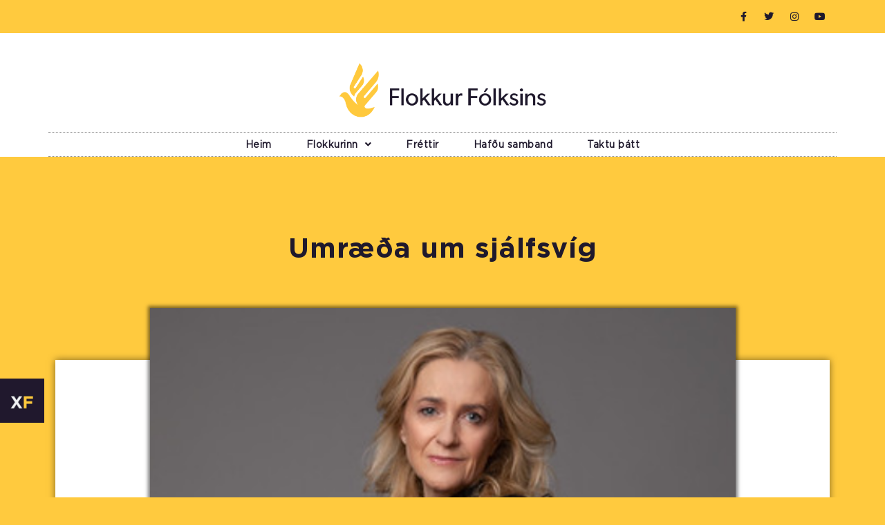

--- FILE ---
content_type: text/html; charset=UTF-8
request_url: https://flokkurfolksins.is/umraeda-um-sjalfsvig/
body_size: 13194
content:
<!DOCTYPE html><html class="html" lang="en-US"><head><meta charset="UTF-8"><link rel="profile" href="https://gmpg.org/xfn/11"><meta name='robots' content='index, follow, max-image-preview:large, max-snippet:-1, max-video-preview:-1' /> <script id="cookieyes" type="text/javascript" src="https://cdn-cookieyes.com/client_data/387361b00728390d56db240c/script.js"></script><link rel="pingback" href="https://flokkurfolksins.is/xmlrpc.php"><meta name="viewport" content="width=device-width, initial-scale=1"><link media="all" href="https://flokkurfolksins.is/wp-content/cache/autoptimize/css/autoptimize_8a37b790c79a350fa1615ce11ef7842e.css" rel="stylesheet"><title>Umræða um sjálfsvíg -</title><link rel="canonical" href="https://flokkurfolksins.is/umraeda-um-sjalfsvig/" /><meta property="og:locale" content="en_US" /><meta property="og:type" content="article" /><meta property="og:title" content="Umræða um sjálfsvíg -" /><meta property="og:description" content="Sjálfsvíg er ósegjanlegur harmleikur sem hefur langtímaáhrif á fjölskyldu og ástvini þess sem sviptir sig lífi. Eftir sitja aðstandendur harmi slegnir með brennandi spurningar sem oftast fást engin svör við. Lífið hefur umturnast og langur tími líður þar til fótfestu er náð, sem ekki er sjálfgefið að öllum takist. Sjálfsvíg er meðal algengustu dánarorsaka í [&hellip;]" /><meta property="og:url" content="https://flokkurfolksins.is/umraeda-um-sjalfsvig/" /><meta property="article:publisher" content="http://www.facebook.com/flokkurfolksinsxf" /><meta property="article:published_time" content="2020-10-07T14:51:19+00:00" /><meta property="article:modified_time" content="2020-10-07T14:51:22+00:00" /><meta property="og:image" content="https://flokkurfolksins.is/wp-content/uploads/2020/10/Kolla-mynd-fra-Unni.png" /><meta property="og:image:width" content="555" /><meta property="og:image:height" content="413" /><meta property="og:image:type" content="image/png" /><meta name="author" content="Baldvin" /><meta name="twitter:card" content="summary_large_image" /><meta name="twitter:creator" content="@flokkfolksins" /><meta name="twitter:site" content="@flokkfolksins" /><meta name="twitter:label1" content="Written by" /><meta name="twitter:data1" content="Baldvin" /><meta name="twitter:label2" content="Est. reading time" /><meta name="twitter:data2" content="5 minutes" /> <script type="application/ld+json" class="yoast-schema-graph">{"@context":"https://schema.org","@graph":[{"@type":"Article","@id":"https://flokkurfolksins.is/umraeda-um-sjalfsvig/#article","isPartOf":{"@id":"https://flokkurfolksins.is/umraeda-um-sjalfsvig/"},"author":{"name":"Baldvin","@id":"https://flokkurfolksins.is/#/schema/person/b113ebfbfbc47e33cd1dfd78bf7d6bc6"},"headline":"Umræða um sjálfsvíg","datePublished":"2020-10-07T14:51:19+00:00","dateModified":"2020-10-07T14:51:22+00:00","mainEntityOfPage":{"@id":"https://flokkurfolksins.is/umraeda-um-sjalfsvig/"},"wordCount":1032,"commentCount":0,"publisher":{"@id":"https://flokkurfolksins.is/#organization"},"image":{"@id":"https://flokkurfolksins.is/umraeda-um-sjalfsvig/#primaryimage"},"thumbnailUrl":"https://flokkurfolksins.is/wp-content/uploads/2020/10/Kolla-mynd-fra-Unni.png","articleSection":["Fréttir"],"inLanguage":"en-US","potentialAction":[{"@type":"CommentAction","name":"Comment","target":["https://flokkurfolksins.is/umraeda-um-sjalfsvig/#respond"]}]},{"@type":"WebPage","@id":"https://flokkurfolksins.is/umraeda-um-sjalfsvig/","url":"https://flokkurfolksins.is/umraeda-um-sjalfsvig/","name":"Umræða um sjálfsvíg -","isPartOf":{"@id":"https://flokkurfolksins.is/#website"},"primaryImageOfPage":{"@id":"https://flokkurfolksins.is/umraeda-um-sjalfsvig/#primaryimage"},"image":{"@id":"https://flokkurfolksins.is/umraeda-um-sjalfsvig/#primaryimage"},"thumbnailUrl":"https://flokkurfolksins.is/wp-content/uploads/2020/10/Kolla-mynd-fra-Unni.png","datePublished":"2020-10-07T14:51:19+00:00","dateModified":"2020-10-07T14:51:22+00:00","breadcrumb":{"@id":"https://flokkurfolksins.is/umraeda-um-sjalfsvig/#breadcrumb"},"inLanguage":"en-US","potentialAction":[{"@type":"ReadAction","target":["https://flokkurfolksins.is/umraeda-um-sjalfsvig/"]}]},{"@type":"ImageObject","inLanguage":"en-US","@id":"https://flokkurfolksins.is/umraeda-um-sjalfsvig/#primaryimage","url":"https://flokkurfolksins.is/wp-content/uploads/2020/10/Kolla-mynd-fra-Unni.png","contentUrl":"https://flokkurfolksins.is/wp-content/uploads/2020/10/Kolla-mynd-fra-Unni.png","width":555,"height":413},{"@type":"BreadcrumbList","@id":"https://flokkurfolksins.is/umraeda-um-sjalfsvig/#breadcrumb","itemListElement":[{"@type":"ListItem","position":1,"name":"Home","item":"https://flokkurfolksins.is/"},{"@type":"ListItem","position":2,"name":"Umræða um sjálfsvíg"}]},{"@type":"WebSite","@id":"https://flokkurfolksins.is/#website","url":"https://flokkurfolksins.is/","name":"Flokkur fólksins","description":"","publisher":{"@id":"https://flokkurfolksins.is/#organization"},"potentialAction":[{"@type":"SearchAction","target":{"@type":"EntryPoint","urlTemplate":"https://flokkurfolksins.is/?s={search_term_string}"},"query-input":{"@type":"PropertyValueSpecification","valueRequired":true,"valueName":"search_term_string"}}],"inLanguage":"en-US"},{"@type":"Organization","@id":"https://flokkurfolksins.is/#organization","name":"Flokkur fólksins","url":"https://flokkurfolksins.is/","logo":{"@type":"ImageObject","inLanguage":"en-US","@id":"https://flokkurfolksins.is/#/schema/logo/image/","url":"https://flokkurfolksins.is/wp-content/uploads/2018/04/transparent12.png","contentUrl":"https://flokkurfolksins.is/wp-content/uploads/2018/04/transparent12.png","width":2048,"height":604,"caption":"Flokkur fólksins"},"image":{"@id":"https://flokkurfolksins.is/#/schema/logo/image/"},"sameAs":["http://www.facebook.com/flokkurfolksinsxf","https://x.com/flokkfolksins","http://www.instagram.com/flokkurfolksins","https://www.youtube.com/channel/UCax_tbYOyF2ZxN2b7-5ZAsg/featured"]},{"@type":"Person","@id":"https://flokkurfolksins.is/#/schema/person/b113ebfbfbc47e33cd1dfd78bf7d6bc6","name":"Baldvin","image":{"@type":"ImageObject","inLanguage":"en-US","@id":"https://flokkurfolksins.is/#/schema/person/image/","url":"https://secure.gravatar.com/avatar/0be4fed5b9a4ead59946682ef107f31a6d9d4b56b9bfdad3e314df2d9838031c?s=96&d=wavatar&r=g","contentUrl":"https://secure.gravatar.com/avatar/0be4fed5b9a4ead59946682ef107f31a6d9d4b56b9bfdad3e314df2d9838031c?s=96&d=wavatar&r=g","caption":"Baldvin"}}]}</script> <link rel='dns-prefetch' href='//www.googletagmanager.com' /><link rel="alternate" type="application/rss+xml" title=" &raquo; Feed" href="https://flokkurfolksins.is/feed/" /><link rel="alternate" type="application/rss+xml" title=" &raquo; Comments Feed" href="https://flokkurfolksins.is/comments/feed/" /><link rel="alternate" type="application/rss+xml" title=" &raquo; Umræða um sjálfsvíg Comments Feed" href="https://flokkurfolksins.is/umraeda-um-sjalfsvig/feed/" />  <script>window._wpemojiSettings = {"baseUrl":"https:\/\/s.w.org\/images\/core\/emoji\/16.0.1\/72x72\/","ext":".png","svgUrl":"https:\/\/s.w.org\/images\/core\/emoji\/16.0.1\/svg\/","svgExt":".svg","source":{"concatemoji":"https:\/\/flokkurfolksins.is\/wp-includes\/js\/wp-emoji-release.min.js?ver=93b58d46ad151a44859eead1665da065"}};
/*! This file is auto-generated */
!function(s,n){var o,i,e;function c(e){try{var t={supportTests:e,timestamp:(new Date).valueOf()};sessionStorage.setItem(o,JSON.stringify(t))}catch(e){}}function p(e,t,n){e.clearRect(0,0,e.canvas.width,e.canvas.height),e.fillText(t,0,0);var t=new Uint32Array(e.getImageData(0,0,e.canvas.width,e.canvas.height).data),a=(e.clearRect(0,0,e.canvas.width,e.canvas.height),e.fillText(n,0,0),new Uint32Array(e.getImageData(0,0,e.canvas.width,e.canvas.height).data));return t.every(function(e,t){return e===a[t]})}function u(e,t){e.clearRect(0,0,e.canvas.width,e.canvas.height),e.fillText(t,0,0);for(var n=e.getImageData(16,16,1,1),a=0;a<n.data.length;a++)if(0!==n.data[a])return!1;return!0}function f(e,t,n,a){switch(t){case"flag":return n(e,"\ud83c\udff3\ufe0f\u200d\u26a7\ufe0f","\ud83c\udff3\ufe0f\u200b\u26a7\ufe0f")?!1:!n(e,"\ud83c\udde8\ud83c\uddf6","\ud83c\udde8\u200b\ud83c\uddf6")&&!n(e,"\ud83c\udff4\udb40\udc67\udb40\udc62\udb40\udc65\udb40\udc6e\udb40\udc67\udb40\udc7f","\ud83c\udff4\u200b\udb40\udc67\u200b\udb40\udc62\u200b\udb40\udc65\u200b\udb40\udc6e\u200b\udb40\udc67\u200b\udb40\udc7f");case"emoji":return!a(e,"\ud83e\udedf")}return!1}function g(e,t,n,a){var r="undefined"!=typeof WorkerGlobalScope&&self instanceof WorkerGlobalScope?new OffscreenCanvas(300,150):s.createElement("canvas"),o=r.getContext("2d",{willReadFrequently:!0}),i=(o.textBaseline="top",o.font="600 32px Arial",{});return e.forEach(function(e){i[e]=t(o,e,n,a)}),i}function t(e){var t=s.createElement("script");t.src=e,t.defer=!0,s.head.appendChild(t)}"undefined"!=typeof Promise&&(o="wpEmojiSettingsSupports",i=["flag","emoji"],n.supports={everything:!0,everythingExceptFlag:!0},e=new Promise(function(e){s.addEventListener("DOMContentLoaded",e,{once:!0})}),new Promise(function(t){var n=function(){try{var e=JSON.parse(sessionStorage.getItem(o));if("object"==typeof e&&"number"==typeof e.timestamp&&(new Date).valueOf()<e.timestamp+604800&&"object"==typeof e.supportTests)return e.supportTests}catch(e){}return null}();if(!n){if("undefined"!=typeof Worker&&"undefined"!=typeof OffscreenCanvas&&"undefined"!=typeof URL&&URL.createObjectURL&&"undefined"!=typeof Blob)try{var e="postMessage("+g.toString()+"("+[JSON.stringify(i),f.toString(),p.toString(),u.toString()].join(",")+"));",a=new Blob([e],{type:"text/javascript"}),r=new Worker(URL.createObjectURL(a),{name:"wpTestEmojiSupports"});return void(r.onmessage=function(e){c(n=e.data),r.terminate(),t(n)})}catch(e){}c(n=g(i,f,p,u))}t(n)}).then(function(e){for(var t in e)n.supports[t]=e[t],n.supports.everything=n.supports.everything&&n.supports[t],"flag"!==t&&(n.supports.everythingExceptFlag=n.supports.everythingExceptFlag&&n.supports[t]);n.supports.everythingExceptFlag=n.supports.everythingExceptFlag&&!n.supports.flag,n.DOMReady=!1,n.readyCallback=function(){n.DOMReady=!0}}).then(function(){return e}).then(function(){var e;n.supports.everything||(n.readyCallback(),(e=n.source||{}).concatemoji?t(e.concatemoji):e.wpemoji&&e.twemoji&&(t(e.twemoji),t(e.wpemoji)))}))}((window,document),window._wpemojiSettings);</script> <link rel='stylesheet' id='elementor-post-4555-css' href='https://flokkurfolksins.is/wp-content/cache/autoptimize/css/autoptimize_single_5a5aea457ece2d3ddabe13e559773f86.css?ver=1741350067' media='all' /><link rel='stylesheet' id='elementor-post-604-css' href='https://flokkurfolksins.is/wp-content/cache/autoptimize/css/autoptimize_single_d8a1ee7d5127010ee127196834dda095.css?ver=1741791889' media='all' /><link rel='stylesheet' id='elementor-post-3587-css' href='https://flokkurfolksins.is/wp-content/cache/autoptimize/css/autoptimize_single_9f29d1f49e165fbc4d6e14ea45341a15.css?ver=1741350067' media='all' /><link rel='stylesheet' id='elementor-post-643-css' href='https://flokkurfolksins.is/wp-content/cache/autoptimize/css/autoptimize_single_6a2b9f55cf23ea8a8e7a198f5e1ebae1.css?ver=1741350611' media='all' /> <script src="https://flokkurfolksins.is/wp-includes/js/jquery/jquery.min.js?ver=3.7.1" id="jquery-core-js"></script> <link rel="https://api.w.org/" href="https://flokkurfolksins.is/wp-json/" /><link rel="alternate" title="JSON" type="application/json" href="https://flokkurfolksins.is/wp-json/wp/v2/posts/4739" /><link rel="EditURI" type="application/rsd+xml" title="RSD" href="https://flokkurfolksins.is/xmlrpc.php?rsd" /><link rel="alternate" title="oEmbed (JSON)" type="application/json+oembed" href="https://flokkurfolksins.is/wp-json/oembed/1.0/embed?url=https%3A%2F%2Fflokkurfolksins.is%2Fumraeda-um-sjalfsvig%2F" /><link rel="alternate" title="oEmbed (XML)" type="text/xml+oembed" href="https://flokkurfolksins.is/wp-json/oembed/1.0/embed?url=https%3A%2F%2Fflokkurfolksins.is%2Fumraeda-um-sjalfsvig%2F&#038;format=xml" /><link rel="preconnect" href="https://fonts.googleapis.com"><link rel="preconnect" href="https://fonts.gstatic.com"><meta name="generator" content="Site Kit by Google 1.152.1" /><meta name="generator" content="Elementor 3.28.4; features: additional_custom_breakpoints, e_local_google_fonts; settings: css_print_method-external, google_font-enabled, font_display-auto">  <script type='text/javascript'>!function(f,b,e,v,n,t,s){if(f.fbq)return;n=f.fbq=function(){n.callMethod?
n.callMethod.apply(n,arguments):n.queue.push(arguments)};if(!f._fbq)f._fbq=n;
n.push=n;n.loaded=!0;n.version='2.0';n.queue=[];t=b.createElement(e);t.async=!0;
t.src=v;s=b.getElementsByTagName(e)[0];s.parentNode.insertBefore(t,s)}(window,
document,'script','https://connect.facebook.net/en_US/fbevents.js?v=next');</script>  <script type='text/javascript'>var url = window.location.origin + '?ob=open-bridge';
        fbq('set', 'openbridge', '288780689711544', url);</script> <script type='text/javascript'>fbq('init', '288780689711544', {}, {
    "agent": "wordpress-6.8.3-3.0.16"
})</script><script type='text/javascript'>fbq('track', 'PageView', []);</script>  <noscript> <img height="1" width="1" style="display:none" alt="fbpx"
src="https://www.facebook.com/tr?id=288780689711544&ev=PageView&noscript=1" /> </noscript><link rel="icon" href="https://flokkurfolksins.is/wp-content/uploads/2021/01/cropped-ff-512x512-1-32x32.png" sizes="32x32" /><link rel="icon" href="https://flokkurfolksins.is/wp-content/uploads/2021/01/cropped-ff-512x512-1-192x192.png" sizes="192x192" /><link rel="apple-touch-icon" href="https://flokkurfolksins.is/wp-content/uploads/2021/01/cropped-ff-512x512-1-180x180.png" /><meta name="msapplication-TileImage" content="https://flokkurfolksins.is/wp-content/uploads/2021/01/cropped-ff-512x512-1-270x270.png" /></head><body class="wp-singular post-template-default single single-post postid-4739 single-format-standard wp-custom-logo wp-embed-responsive wp-theme-oceanwp oceanwp-theme dropdown-mobile no-header-border default-breakpoint content-full-screen post-in-category-frettir page-header-disabled has-breadcrumbs has-blog-grid no-margins elementor-default elementor-kit-4555 elementor-page-643" itemscope="itemscope" itemtype="https://schema.org/Article"><div id="outer-wrap" class="site clr"> <a class="skip-link screen-reader-text" href="#main">Skip to content</a><div id="wrap" class="clr"><div id="transparent-header-wrap" class="clr"><header id="site-header" class="effect-four clr" data-height="200" itemscope="itemscope" itemtype="https://schema.org/WPHeader" role="banner"><div data-elementor-type="header" data-elementor-id="604" class="elementor elementor-604 elementor-location-header" data-elementor-post-type="elementor_library"><section class="elementor-section elementor-top-section elementor-element elementor-element-336580f2 elementor-section-height-min-height elementor-section-content-middle elementor-section-boxed elementor-section-height-default elementor-section-items-middle" data-id="336580f2" data-element_type="section" data-settings="{&quot;background_background&quot;:&quot;classic&quot;}"><div class="elementor-container elementor-column-gap-default"><div class="elementor-column elementor-col-50 elementor-top-column elementor-element elementor-element-2024739c" data-id="2024739c" data-element_type="column"><div class="elementor-widget-wrap elementor-element-populated"><div class="elementor-element elementor-element-905133a elementor-icon-list--layout-inline elementor-mobile-align-center elementor-hidden-mobile elementor-tablet-align-left elementor-hidden-desktop elementor-hidden-tablet elementor-list-item-link-full_width elementor-widget elementor-widget-icon-list" data-id="905133a" data-element_type="widget" data-widget_type="icon-list.default"><div class="elementor-widget-container"><ul class="elementor-icon-list-items elementor-inline-items"><li class="elementor-icon-list-item elementor-inline-item"> <span class="elementor-icon-list-icon"> <i aria-hidden="true" class="fas fa-phone"></i> </span> <span class="elementor-icon-list-text">+354 831-6200</span></li><li class="elementor-icon-list-item elementor-inline-item"> <span class="elementor-icon-list-icon"> <i aria-hidden="true" class="far fa-envelope"></i> </span> <span class="elementor-icon-list-text">flokkurfolksins@flokkurfolksins.is</span></li></ul></div></div></div></div><div class="elementor-column elementor-col-50 elementor-top-column elementor-element elementor-element-37a536b4" data-id="37a536b4" data-element_type="column"><div class="elementor-widget-wrap elementor-element-populated"><div class="elementor-element elementor-element-30a38eb5 e-grid-align-right e-grid-align-mobile-center elementor-shape-rounded elementor-grid-0 elementor-widget elementor-widget-social-icons" data-id="30a38eb5" data-element_type="widget" data-widget_type="social-icons.default"><div class="elementor-widget-container"><div class="elementor-social-icons-wrapper elementor-grid"> <span class="elementor-grid-item"> <a class="elementor-icon elementor-social-icon elementor-social-icon-facebook-f elementor-repeater-item-5646027" href="https://facebook.com/flokkurfolksinsxf" target="_blank"> <span class="elementor-screen-only">Facebook-f</span> <i class="fab fa-facebook-f"></i> </a> </span> <span class="elementor-grid-item"> <a class="elementor-icon elementor-social-icon elementor-social-icon-twitter elementor-repeater-item-72bc942" href="https://twitter.com/flokkfolksins" target="_blank"> <span class="elementor-screen-only">Twitter</span> <i class="fab fa-twitter"></i> </a> </span> <span class="elementor-grid-item"> <a class="elementor-icon elementor-social-icon elementor-social-icon-instagram elementor-repeater-item-7c2bcc0" href="https://instagram.com/flokkurfolksins" target="_blank"> <span class="elementor-screen-only">Instagram</span> <i class="fab fa-instagram"></i> </a> </span> <span class="elementor-grid-item"> <a class="elementor-icon elementor-social-icon elementor-social-icon-youtube elementor-repeater-item-4b27cd1" href="https://www.youtube.com/channel/UCax_tbYOyF2ZxN2b7-5ZAsg" target="_blank"> <span class="elementor-screen-only">Youtube</span> <i class="fab fa-youtube"></i> </a> </span></div></div></div></div></div></div></section><section class="elementor-section elementor-top-section elementor-element elementor-element-502c63f elementor-section-boxed elementor-section-height-default elementor-section-height-default" data-id="502c63f" data-element_type="section"><div class="elementor-container elementor-column-gap-default"><div class="elementor-column elementor-col-100 elementor-top-column elementor-element elementor-element-a995915" data-id="a995915" data-element_type="column"><div class="elementor-widget-wrap elementor-element-populated"></div></div></div></section><section class="elementor-section elementor-top-section elementor-element elementor-element-2afca530 elementor-section-content-middle elementor-section-boxed elementor-section-height-default elementor-section-height-default" data-id="2afca530" data-element_type="section" data-settings="{&quot;background_background&quot;:&quot;classic&quot;}"><div class="elementor-container elementor-column-gap-no"><div class="elementor-column elementor-col-100 elementor-top-column elementor-element elementor-element-79240b6" data-id="79240b6" data-element_type="column" data-settings="{&quot;background_background&quot;:&quot;classic&quot;}"><div class="elementor-widget-wrap elementor-element-populated"><div class="elementor-element elementor-element-9f21bea elementor-widget elementor-widget-theme-site-logo elementor-widget-image" data-id="9f21bea" data-element_type="widget" data-widget_type="theme-site-logo.default"><div class="elementor-widget-container"> <a href="https://flokkurfolksins.is"> <img width="500" height="147" src="https://flokkurfolksins.is/wp-content/uploads/2021/01/ff-logo-header-2.png" class="attachment-full size-full wp-image-4942" alt="" srcset="https://flokkurfolksins.is/wp-content/uploads/2021/01/ff-logo-header-2.png 500w, https://flokkurfolksins.is/wp-content/uploads/2021/01/ff-logo-header-2-300x88.png 300w" sizes="(max-width: 500px) 100vw, 500px" /> </a></div></div><div class="elementor-element elementor-element-9b7edb3 elementor-nav-menu__align-center elementor-nav-menu--dropdown-mobile elementor-nav-menu__text-align-aside elementor-nav-menu--toggle elementor-nav-menu--burger elementor-widget elementor-widget-nav-menu" data-id="9b7edb3" data-element_type="widget" data-settings="{&quot;sticky&quot;:&quot;top&quot;,&quot;submenu_icon&quot;:{&quot;value&quot;:&quot;&lt;i class=\&quot;fas fa-angle-down\&quot;&gt;&lt;\/i&gt;&quot;,&quot;library&quot;:&quot;fa-solid&quot;},&quot;layout&quot;:&quot;horizontal&quot;,&quot;toggle&quot;:&quot;burger&quot;,&quot;sticky_on&quot;:[&quot;desktop&quot;,&quot;tablet&quot;,&quot;mobile&quot;],&quot;sticky_offset&quot;:0,&quot;sticky_effects_offset&quot;:0,&quot;sticky_anchor_link_offset&quot;:0}" data-widget_type="nav-menu.default"><div class="elementor-widget-container"><nav aria-label="Menu" class="elementor-nav-menu--main elementor-nav-menu__container elementor-nav-menu--layout-horizontal e--pointer-background e--animation-none"><ul id="menu-1-9b7edb3" class="elementor-nav-menu"><li class="menu-item menu-item-type-post_type menu-item-object-page menu-item-home menu-item-10591"><a href="https://flokkurfolksins.is/" class="elementor-item">Heim</a></li><li class="menu-item menu-item-type-custom menu-item-object-custom menu-item-has-children menu-item-4406"><a class="elementor-item">Flokkurinn</a><ul class="sub-menu elementor-nav-menu--dropdown"><li class="menu-item menu-item-type-post_type menu-item-object-page menu-item-10570"><a href="https://flokkurfolksins.is/stjorn-og-varastjorn/" class="elementor-sub-item">Stjórn og flokkseiningar</a></li><li class="menu-item menu-item-type-post_type menu-item-object-page menu-item-10583"><a href="https://flokkurfolksins.is/almenn-stjornmalaalyktun/" class="elementor-sub-item">Stjórnmálaalyktun</a></li><li class="menu-item menu-item-type-post_type menu-item-object-page menu-item-10590"><a href="https://flokkurfolksins.is/samthykktir/" class="elementor-sub-item">Samþykktir</a></li><li class="menu-item menu-item-type-post_type menu-item-object-page menu-item-9367"><a href="https://flokkurfolksins.is/personuvernd/" class="elementor-sub-item">Persónuvernd</a></li></ul></li><li class="menu-item menu-item-type-post_type menu-item-object-page menu-item-627"><a href="https://flokkurfolksins.is/frettir-vidburdir/" class="elementor-item">Fréttir</a></li><li class="menu-item menu-item-type-post_type menu-item-object-page menu-item-5196"><a href="https://flokkurfolksins.is/hafa-samband/" class="elementor-item">Hafðu samband</a></li><li class="menu-item menu-item-type-post_type menu-item-object-page menu-item-5604"><a href="https://flokkurfolksins.is/taka-thatt/" class="elementor-item">Taktu þátt</a></li></ul></nav><div class="elementor-menu-toggle" role="button" tabindex="0" aria-label="Menu Toggle" aria-expanded="false"> <i aria-hidden="true" role="presentation" class="elementor-menu-toggle__icon--open eicon-menu-bar"></i><i aria-hidden="true" role="presentation" class="elementor-menu-toggle__icon--close eicon-close"></i></div><nav class="elementor-nav-menu--dropdown elementor-nav-menu__container" aria-hidden="true"><ul id="menu-2-9b7edb3" class="elementor-nav-menu"><li class="menu-item menu-item-type-post_type menu-item-object-page menu-item-home menu-item-10591"><a href="https://flokkurfolksins.is/" class="elementor-item" tabindex="-1">Heim</a></li><li class="menu-item menu-item-type-custom menu-item-object-custom menu-item-has-children menu-item-4406"><a class="elementor-item" tabindex="-1">Flokkurinn</a><ul class="sub-menu elementor-nav-menu--dropdown"><li class="menu-item menu-item-type-post_type menu-item-object-page menu-item-10570"><a href="https://flokkurfolksins.is/stjorn-og-varastjorn/" class="elementor-sub-item" tabindex="-1">Stjórn og flokkseiningar</a></li><li class="menu-item menu-item-type-post_type menu-item-object-page menu-item-10583"><a href="https://flokkurfolksins.is/almenn-stjornmalaalyktun/" class="elementor-sub-item" tabindex="-1">Stjórnmálaalyktun</a></li><li class="menu-item menu-item-type-post_type menu-item-object-page menu-item-10590"><a href="https://flokkurfolksins.is/samthykktir/" class="elementor-sub-item" tabindex="-1">Samþykktir</a></li><li class="menu-item menu-item-type-post_type menu-item-object-page menu-item-9367"><a href="https://flokkurfolksins.is/personuvernd/" class="elementor-sub-item" tabindex="-1">Persónuvernd</a></li></ul></li><li class="menu-item menu-item-type-post_type menu-item-object-page menu-item-627"><a href="https://flokkurfolksins.is/frettir-vidburdir/" class="elementor-item" tabindex="-1">Fréttir</a></li><li class="menu-item menu-item-type-post_type menu-item-object-page menu-item-5196"><a href="https://flokkurfolksins.is/hafa-samband/" class="elementor-item" tabindex="-1">Hafðu samband</a></li><li class="menu-item menu-item-type-post_type menu-item-object-page menu-item-5604"><a href="https://flokkurfolksins.is/taka-thatt/" class="elementor-item" tabindex="-1">Taktu þátt</a></li></ul></nav></div></div></div></div></div></section></div></header></div><main id="main" class="site-main clr"  role="main"><div id="content-wrap" class="container clr"><div id="primary" class="content-area clr"><div id="content" class="site-content clr"><div data-elementor-type="single" data-elementor-id="643" class="elementor elementor-643 elementor-location-single post-4739 post type-post status-publish format-standard has-post-thumbnail hentry category-frettir entry has-media" data-elementor-post-type="elementor_library"><section class="elementor-section elementor-top-section elementor-element elementor-element-6d4e0454 elementor-section-stretched elementor-section-boxed elementor-section-height-default elementor-section-height-default" data-id="6d4e0454" data-element_type="section" data-settings="{&quot;background_background&quot;:&quot;classic&quot;,&quot;stretch_section&quot;:&quot;section-stretched&quot;}"><div class="elementor-background-overlay"></div><div class="elementor-container elementor-column-gap-default"><div class="elementor-column elementor-col-100 elementor-top-column elementor-element elementor-element-700234c8" data-id="700234c8" data-element_type="column"><div class="elementor-widget-wrap elementor-element-populated"><div class="elementor-element elementor-element-4b5aa85a elementor-widget elementor-widget-heading" data-id="4b5aa85a" data-element_type="widget" data-widget_type="heading.default"><div class="elementor-widget-container"><h2 class="elementor-heading-title elementor-size-default">Umræða um sjálfsvíg</h2></div></div></div></div></div></section><section class="elementor-section elementor-top-section elementor-element elementor-element-da47654 elementor-section-boxed elementor-section-height-default elementor-section-height-default" data-id="da47654" data-element_type="section" data-settings="{&quot;background_background&quot;:&quot;classic&quot;}"><div class="elementor-container elementor-column-gap-default"><div class="elementor-column elementor-col-100 elementor-top-column elementor-element elementor-element-b480b5b" data-id="b480b5b" data-element_type="column"><div class="elementor-widget-wrap elementor-element-populated"><section class="elementor-section elementor-inner-section elementor-element elementor-element-94de0b6 elementor-section-full_width elementor-section-height-default elementor-section-height-default" data-id="94de0b6" data-element_type="section" data-settings="{&quot;background_background&quot;:&quot;classic&quot;}"><div class="elementor-container elementor-column-gap-default"><div class="elementor-column elementor-col-100 elementor-inner-column elementor-element elementor-element-78daf89" data-id="78daf89" data-element_type="column" data-settings="{&quot;background_background&quot;:&quot;classic&quot;}"><div class="elementor-widget-wrap elementor-element-populated"><div class="elementor-element elementor-element-9aea4cb elementor-widget elementor-widget-theme-post-featured-image elementor-widget-image" data-id="9aea4cb" data-element_type="widget" data-widget_type="theme-post-featured-image.default"><div class="elementor-widget-container"> <img width="555" height="413" src="https://flokkurfolksins.is/wp-content/uploads/2020/10/Kolla-mynd-fra-Unni.png" class="attachment-large size-large wp-image-4740" alt="" srcset="https://flokkurfolksins.is/wp-content/uploads/2020/10/Kolla-mynd-fra-Unni.png 555w, https://flokkurfolksins.is/wp-content/uploads/2020/10/Kolla-mynd-fra-Unni-300x223.png 300w" sizes="(max-width: 555px) 100vw, 555px" /></div></div><div class="elementor-element elementor-element-047aa8a elementor-widget elementor-widget-theme-post-content" data-id="047aa8a" data-element_type="widget" data-widget_type="theme-post-content.default"><div class="elementor-widget-container"><p>Sjálfsvíg er ósegjanlegur harmleikur sem hefur langtímaáhrif á fjölskyldu og ástvini þess sem sviptir sig lífi. Eftir sitja aðstandendur harmi slegnir með brennandi spurningar sem oftast fást engin svör við. Lífið hefur umturnast og langur tími líður þar til fótfestu er náð, sem ekki er sjálfgefið að öllum takist.</p><p>Sjálfsvíg er meðal algengustu dánarorsaka í aldurshópnum 15-19 ára í heiminum og á það einnig við hér á landi. Orsakir þess að einhver tekur svo afdrifaríka ákvörðun að taka líf sitt eru flóknar og margslungnar. Segja má þó fyrir víst að eitthvað í lífi þess sem fremur sjálfsvíg hafi orðið honum verulega andsnúið og ofviða. Tengsl sjálfsvígs við kvíða og þunglyndi hefur verið staðfest. Fjölmargir aðrir þættir spila oft hlutverk s.s. óhófleg áfengis- og vímuefnaneysla.</p><p>Verkefni stjórnvalda er að tryggja gott aðgengi að sálfræði- og geðþjónustu fyrir alla. Sjálfsvíg geta átt sér stað í öllum fjölskyldum og þjóðfélagsstigum en áhætta er meiri meðal þeirra sem búa við verri félags- og efnahagsstöðu heldur en hjá öðrum hópum í samfélaginu. Flokkur fólksins á Alþingi og í borgarstjórn hefur barist fyrir bættri stöðu fátæks fólks þ.m.t. bætt aðgengi að fagþjónustu. Í borgarstjórn hefur Flokkur fólksins ítrekað rætt mikilvægi styttingu biðlista skólabarna til sálfræðinga og lagt í því sambandi fram tillögur til úrbóta. Margir fátækir foreldrar hafa ekki tök á að kaupa sértæka fagþjónustu fyrir börn sín frá einkaaðilum, jafnvel þótt niðurgreiðslur komi til. Bið eftir þjónustu sálfræðinga á heilsugæslu er einnig talsverð.&nbsp;<br><br>Mikið hefur áunnist í forvarnarmálum undanfarin ár í þessum viðkvæma málaflokki en betur má ef duga skal. Umræða um sjálfsvíg hefur opnast síðustu árin en áður var hún tabú. Nú hefur í það minnsta skapast vettvangur til að fræða og ræða m.a. um áhættuþætti og viðvörunarbjöllur.</p><p>Fræðsla í einhverri mynd er líklega þekktasta form forvarna og skilar hún bestum árangri ef beitt snemma og markvisst.<br><br>Þegar aðdragandi sjálfsvígs og sjálfsvígstilrauna er krufinn kemur í mörgum tilvikum í ljós að viðkomandi hafði um nokkurn tíma sýnt með hegðun sinni og viðmóti ýmis merki alvarlegrar vanlíðunar. Engu að síður kemur sjálfsvíg aðstandendum oftast í opna skjöldu, eins og flóðbylgja sem engu eirir. Þetta á við um bæði börn og fullorðna. Stundum hafði sá sem fallinn er fyrir eigin hendi sýnt lengi mikla vanlíðan en hefur, rétt fyrir sjálfsvígið, sýnst líða ögn betur. Hin jákvæða breyting hefur þá jafnvel slegið ryki í augu ástvina sem hafa kannski talið að nú færi að birta til. Þetta sýnir hvað þessi mál geta verið flókin og erfið viðureignar. Í öllu falli skiptir máli að vera vakandi fyrir viðvörunarbjöllum. Ef hegðun barns hefur breyst til muna bæði á heimili og í skóla og foreldrar skynja samhliða hegðunarbreytingunni djúpstæða depurð og leiða þá getur skipt sköpum að fá aðstoð fagaðila strax svo hægt sé að leggja mat á alvarleika málsins.</p><p>Nú hafa stjórnvöld ákveðið að niðurgreiða skuli sálfræðiþjónustu. Niðurgreiðslan er ekki hafin og óvíst hvenær það verður. Sálfræðiþjónusta er hluti af grunnheilbrigðisþjónustu. Líklegt er að með tilkomu niðurgreiðslna á sálfræðiþjónustu dragi úr geðlyfjakostnaði. Þegar niðurgreiðslukerfið er komið á verður hægt að skoða sálfræðiþjónustu sem raunhæfa forvörn gegn sjálfsvígum og sjálfsvígstilraunum. Eftir sem áður er aðgengi nú að geðdeildum Landspítala þyrnum stráð.<br><br>Í tengslum við tvær nýlegar skýrslur: <em>Aðgerðaáætlun til að fækka sjálfsvígum á Íslandi </em>og <em>Innleiðing geðræktarstarfs, forvarna og stuðnings við börn og ungmenni í skólum á Íslandi</em>, lagði Flokkur fólksins í Reykjavík fram fyrirspurnir um stöðu nokkurra aðgerða sem nefndar eru í skýrslunum. Spurt var um innleiðingu þrepaskipts stuðnings í skólastarfi sem hluta af menntastefnu um skóla án aðgreiningar. Spurt var einnig um stöðu nýrrar Þekkingar- og þróunarmiðstöðvar áfalla-, ofbeldis- og sjálfsvígsforvarna sem nefnd er í skýrslunum og hvar úttekt á framkvæmd stefnu um menntun án aðgreiningar stæði. Einnig hvort hafin sé innleiðing á þróun aðgerða til að draga úr brotthvarfi úr námi.</p><p>Fyrirspurnunum var vísað til meðferðar skóla- og frístundaráðs. Ekki er ósennilegt að ráðið telji sig ekki geta svarað þessum spurningum og segi ábyrgðina vera ríkisins. Í skýrslunum eru sveitarfélögin þó nefnd sem samábyrgðaraðilar. Skóla- og frístundaráð getur því bæði þrýst á og beitt sér fyrir að tillögurnar verði settar í framkvæmd.</p><p>Sjálfsvíg á sér stað í breiðum aldurshópi. Aðstandendur eru að sama skapi breiður aldurshópur. Börn í hópi aðstandenda þeirra sem fallið hafa fyrir eigin hendi hafa ekki fengið næga athygli og umræðu. Líðan þeirra hlýtur oftast að vera átakanlega erfið. Aðstandendur þeirra sem framið hafa sjálfsvíg búa yfir mikilvægri reynslu og innsýn í málaflokkinn. Þátttaka þeirra í stefnumótun á þjónustu er mikilvæg. Við megum aldrei sofna á verðinum. Sjálfsvíg varðar okkur öll, hver sem við erum og hvar sem við erum stödd í lífinu.</p></div></div></div></div></div></section></div></div></div></section><section class="elementor-section elementor-top-section elementor-element elementor-element-16daa17 elementor-section-boxed elementor-section-height-default elementor-section-height-default" data-id="16daa17" data-element_type="section" data-settings="{&quot;background_background&quot;:&quot;classic&quot;}"><div class="elementor-container elementor-column-gap-default"><div class="elementor-column elementor-col-100 elementor-top-column elementor-element elementor-element-54401053" data-id="54401053" data-element_type="column"><div class="elementor-widget-wrap elementor-element-populated"><div class="elementor-element elementor-element-793e7748 elementor-widget-divider--view-line elementor-widget elementor-widget-divider" data-id="793e7748" data-element_type="widget" data-widget_type="divider.default"><div class="elementor-widget-container"><div class="elementor-divider"> <span class="elementor-divider-separator"> </span></div></div></div><div class="elementor-element elementor-element-73a3698 elementor-widget elementor-widget-heading" data-id="73a3698" data-element_type="widget" data-widget_type="heading.default"><div class="elementor-widget-container"><h4 class="elementor-heading-title elementor-size-default">Deila</h4></div></div><div class="elementor-element elementor-element-8bf9f15 elementor-share-buttons--view-icon elementor-share-buttons--align-center elementor-share-buttons--skin-flat elementor-share-buttons--color-custom elementor-share-buttons--shape-square elementor-grid-0 elementor-widget elementor-widget-share-buttons" data-id="8bf9f15" data-element_type="widget" data-widget_type="share-buttons.default"><div class="elementor-widget-container"><div class="elementor-grid"><div class="elementor-grid-item"><div
 class="elementor-share-btn elementor-share-btn_facebook"
 role="button"
 tabindex="0"
 aria-label="Share on facebook"
 > <span class="elementor-share-btn__icon"> <i class="fab fa-facebook" aria-hidden="true"></i> </span></div></div><div class="elementor-grid-item"><div
 class="elementor-share-btn elementor-share-btn_twitter"
 role="button"
 tabindex="0"
 aria-label="Share on twitter"
 > <span class="elementor-share-btn__icon"> <i class="fab fa-twitter" aria-hidden="true"></i> </span></div></div><div class="elementor-grid-item"><div
 class="elementor-share-btn elementor-share-btn_linkedin"
 role="button"
 tabindex="0"
 aria-label="Share on linkedin"
 > <span class="elementor-share-btn__icon"> <i class="fab fa-linkedin" aria-hidden="true"></i> </span></div></div></div></div></div></div></div></div></section><section class="elementor-section elementor-top-section elementor-element elementor-element-04f43a2 elementor-section-boxed elementor-section-height-default elementor-section-height-default" data-id="04f43a2" data-element_type="section"><div class="elementor-container elementor-column-gap-default"><div class="elementor-column elementor-col-100 elementor-top-column elementor-element elementor-element-e80627f" data-id="e80627f" data-element_type="column"><div class="elementor-widget-wrap"></div></div></div></section></div></div></div></div></main><div data-elementor-type="footer" data-elementor-id="3587" class="elementor elementor-3587 elementor-location-footer" data-elementor-post-type="elementor_library"><footer class="elementor-section elementor-top-section elementor-element elementor-element-5032b6ed elementor-section-boxed elementor-section-height-default elementor-section-height-default" data-id="5032b6ed" data-element_type="section" data-settings="{&quot;background_background&quot;:&quot;classic&quot;}"><div class="elementor-container elementor-column-gap-default"><div class="elementor-column elementor-col-50 elementor-top-column elementor-element elementor-element-6b8a7649" data-id="6b8a7649" data-element_type="column"><div class="elementor-widget-wrap elementor-element-populated"><div class="elementor-element elementor-element-99940e5 elementor-fixed elementor-hidden-desktop elementor-hidden-tablet elementor-widget elementor-widget-image" data-id="99940e5" data-element_type="widget" data-settings="{&quot;_position&quot;:&quot;fixed&quot;}" data-widget_type="image.default"><div class="elementor-widget-container"> <img width="150" height="150" src="https://flokkurfolksins.is/wp-content/uploads/2018/11/xfv2.jpg" class="attachment-full size-full wp-image-7017" alt="" /></div></div><div class="elementor-element elementor-element-5ba04c9 elementor-widget__width-inherit elementor-fixed elementor-hidden-mobile elementor-widget elementor-widget-image" data-id="5ba04c9" data-element_type="widget" data-settings="{&quot;_position&quot;:&quot;fixed&quot;}" data-widget_type="image.default"><div class="elementor-widget-container"> <img width="150" height="150" src="https://flokkurfolksins.is/wp-content/uploads/2018/11/xfv2.jpg" class="attachment-full size-full wp-image-7017" alt="" /></div></div><div class="elementor-element elementor-element-49a99f2 elementor-widget elementor-widget-heading" data-id="49a99f2" data-element_type="widget" data-widget_type="heading.default"><div class="elementor-widget-container"><h2 class="elementor-heading-title elementor-size-default">Samfélagsmiðlar</h2></div></div><div class="elementor-element elementor-element-716044f7 elementor-shape-rounded elementor-grid-0 e-grid-align-center elementor-widget elementor-widget-social-icons" data-id="716044f7" data-element_type="widget" data-widget_type="social-icons.default"><div class="elementor-widget-container"><div class="elementor-social-icons-wrapper elementor-grid"> <span class="elementor-grid-item"> <a class="elementor-icon elementor-social-icon elementor-social-icon-facebook-f elementor-animation-shrink elementor-repeater-item-3d4d16f" href="https://www.facebook.com/FlokkurFolksinsXF/" target="_blank"> <span class="elementor-screen-only">Facebook-f</span> <i class="fab fa-facebook-f"></i> </a> </span> <span class="elementor-grid-item"> <a class="elementor-icon elementor-social-icon elementor-social-icon-twitter elementor-animation-shrink elementor-repeater-item-12db40b" href="https://twitter.com/flokkfolksins" target="_blank"> <span class="elementor-screen-only">Twitter</span> <i class="fab fa-twitter"></i> </a> </span> <span class="elementor-grid-item"> <a class="elementor-icon elementor-social-icon elementor-social-icon-instagram elementor-animation-shrink elementor-repeater-item-b9433ea" href="https://www.instagram.com/flokkurfolksins/" target="_blank"> <span class="elementor-screen-only">Instagram</span> <i class="fab fa-instagram"></i> </a> </span> <span class="elementor-grid-item"> <a class="elementor-icon elementor-social-icon elementor-social-icon-youtube elementor-animation-shrink elementor-repeater-item-736fa66" href="https://www.youtube.com/channel/UCax_tbYOyF2ZxN2b7-5ZAsg" target="_blank"> <span class="elementor-screen-only">Youtube</span> <i class="fab fa-youtube"></i> </a> </span></div></div></div></div></div><div class="elementor-column elementor-col-50 elementor-top-column elementor-element elementor-element-1781a00d" data-id="1781a00d" data-element_type="column"><div class="elementor-widget-wrap elementor-element-populated"><section class="elementor-section elementor-inner-section elementor-element elementor-element-dcf2b24 elementor-section-boxed elementor-section-height-default elementor-section-height-default" data-id="dcf2b24" data-element_type="section"><div class="elementor-container elementor-column-gap-default"><div class="elementor-column elementor-col-33 elementor-inner-column elementor-element elementor-element-9e26125" data-id="9e26125" data-element_type="column"><div class="elementor-widget-wrap elementor-element-populated"><div class="elementor-element elementor-element-a30fcac elementor-view-default elementor-widget elementor-widget-icon" data-id="a30fcac" data-element_type="widget" data-widget_type="icon.default"><div class="elementor-widget-container"><div class="elementor-icon-wrapper"><div class="elementor-icon"> <i aria-hidden="true" class="fas fa-home"></i></div></div></div></div></div></div><div class="elementor-column elementor-col-66 elementor-inner-column elementor-element elementor-element-451ad50" data-id="451ad50" data-element_type="column"><div class="elementor-widget-wrap elementor-element-populated"><div class="elementor-element elementor-element-ee17e9d elementor-widget elementor-widget-heading" data-id="ee17e9d" data-element_type="widget" data-widget_type="heading.default"><div class="elementor-widget-container"><h5 class="elementor-heading-title elementor-size-default">Fjörgyn 1, 112 Grafarvogi</h5></div></div></div></div></div></section><section class="elementor-section elementor-inner-section elementor-element elementor-element-05beba2 elementor-section-boxed elementor-section-height-default elementor-section-height-default" data-id="05beba2" data-element_type="section"><div class="elementor-container elementor-column-gap-default"><div class="elementor-column elementor-col-33 elementor-inner-column elementor-element elementor-element-ac5a941" data-id="ac5a941" data-element_type="column"><div class="elementor-widget-wrap elementor-element-populated"><div class="elementor-element elementor-element-d94ae38 elementor-view-default elementor-widget elementor-widget-icon" data-id="d94ae38" data-element_type="widget" data-widget_type="icon.default"><div class="elementor-widget-container"><div class="elementor-icon-wrapper"><div class="elementor-icon"> <i aria-hidden="true" class="fas fa-phone"></i></div></div></div></div></div></div><div class="elementor-column elementor-col-66 elementor-inner-column elementor-element elementor-element-5424589" data-id="5424589" data-element_type="column"><div class="elementor-widget-wrap elementor-element-populated"><div class="elementor-element elementor-element-7b42a23 elementor-widget elementor-widget-heading" data-id="7b42a23" data-element_type="widget" data-widget_type="heading.default"><div class="elementor-widget-container"><h5 class="elementor-heading-title elementor-size-default">831-6200 / 680-8020</h5></div></div></div></div></div></section><section class="elementor-section elementor-inner-section elementor-element elementor-element-f5746ea elementor-section-boxed elementor-section-height-default elementor-section-height-default" data-id="f5746ea" data-element_type="section"><div class="elementor-container elementor-column-gap-default"><div class="elementor-column elementor-col-33 elementor-inner-column elementor-element elementor-element-541e085" data-id="541e085" data-element_type="column"><div class="elementor-widget-wrap elementor-element-populated"><div class="elementor-element elementor-element-9f759a6 elementor-view-default elementor-widget elementor-widget-icon" data-id="9f759a6" data-element_type="widget" data-widget_type="icon.default"><div class="elementor-widget-container"><div class="elementor-icon-wrapper"><div class="elementor-icon"> <i aria-hidden="true" class="fas fa-envelope"></i></div></div></div></div></div></div><div class="elementor-column elementor-col-66 elementor-inner-column elementor-element elementor-element-4c9ece2" data-id="4c9ece2" data-element_type="column"><div class="elementor-widget-wrap elementor-element-populated"><div class="elementor-element elementor-element-a91245f elementor-widget elementor-widget-heading" data-id="a91245f" data-element_type="widget" data-widget_type="heading.default"><div class="elementor-widget-container"><h5 class="elementor-heading-title elementor-size-default">flokkurfolksins@flokkurfolksins.is</h5></div></div></div></div></div></section></div></div></div></footer><section class="elementor-section elementor-top-section elementor-element elementor-element-4f7d9bd7 elementor-section-height-min-height elementor-section-content-middle elementor-section-boxed elementor-section-height-default elementor-section-items-middle" data-id="4f7d9bd7" data-element_type="section" data-settings="{&quot;background_background&quot;:&quot;classic&quot;}"><div class="elementor-container elementor-column-gap-default"><div class="elementor-column elementor-col-100 elementor-top-column elementor-element elementor-element-2a4bd627" data-id="2a4bd627" data-element_type="column"><div class="elementor-widget-wrap elementor-element-populated"><div class="elementor-element elementor-element-7332f1b1 elementor-widget elementor-widget-heading" data-id="7332f1b1" data-element_type="widget" data-widget_type="heading.default"><div class="elementor-widget-container"><p class="elementor-heading-title elementor-size-default">© 2025</p></div></div><div class="elementor-element elementor-element-bbd9632 elementor-widget elementor-widget-heading" data-id="bbd9632" data-element_type="widget" data-widget_type="heading.default"><div class="elementor-widget-container"><p class="elementor-heading-title elementor-size-default">Flokkur Fólksins</p></div></div></div></div></div></section></div></div></div> <a aria-label="Scroll to the top of the page" href="#" id="scroll-top" class="scroll-top-right"><i class=" fa fa-angle-up" aria-hidden="true" role="img"></i></a> <script type="speculationrules">{"prefetch":[{"source":"document","where":{"and":[{"href_matches":"\/*"},{"not":{"href_matches":["\/wp-*.php","\/wp-admin\/*","\/wp-content\/uploads\/*","\/wp-content\/*","\/wp-content\/plugins\/*","\/wp-content\/themes\/oceanwp\/*","\/*\\?(.+)"]}},{"not":{"selector_matches":"a[rel~=\"nofollow\"]"}},{"not":{"selector_matches":".no-prefetch, .no-prefetch a"}}]},"eagerness":"conservative"}]}</script>  <script type='text/javascript'>document.addEventListener( 'wpcf7mailsent', function( event ) {
        if( "fb_pxl_code" in event.detail.apiResponse){
          eval(event.detail.apiResponse.fb_pxl_code);
        }
      }, false );</script> <div id='fb-pxl-ajax-code'></div> <script>const lazyloadRunObserver = () => {
					const lazyloadBackgrounds = document.querySelectorAll( `.e-con.e-parent:not(.e-lazyloaded)` );
					const lazyloadBackgroundObserver = new IntersectionObserver( ( entries ) => {
						entries.forEach( ( entry ) => {
							if ( entry.isIntersecting ) {
								let lazyloadBackground = entry.target;
								if( lazyloadBackground ) {
									lazyloadBackground.classList.add( 'e-lazyloaded' );
								}
								lazyloadBackgroundObserver.unobserve( entry.target );
							}
						});
					}, { rootMargin: '200px 0px 200px 0px' } );
					lazyloadBackgrounds.forEach( ( lazyloadBackground ) => {
						lazyloadBackgroundObserver.observe( lazyloadBackground );
					} );
				};
				const events = [
					'DOMContentLoaded',
					'elementor/lazyload/observe',
				];
				events.forEach( ( event ) => {
					document.addEventListener( event, lazyloadRunObserver );
				} );</script> <script id="oceanwp-main-js-extra">var oceanwpLocalize = {"nonce":"8de459d5ea","isRTL":"","menuSearchStyle":"drop_down","mobileMenuSearchStyle":"disabled","sidrSource":null,"sidrDisplace":"1","sidrSide":"left","sidrDropdownTarget":"link","verticalHeaderTarget":"link","customScrollOffset":"0","customSelects":".woocommerce-ordering .orderby, #dropdown_product_cat, .widget_categories select, .widget_archive select, .single-product .variations_form .variations select","ajax_url":"https:\/\/flokkurfolksins.is\/wp-admin\/admin-ajax.php","oe_mc_wpnonce":"b51f30765b"};</script> <script id="flickr-widget-script-js-extra">var flickrWidgetParams = {"widgets":[]};</script> <script id="eael-general-js-extra">var localize = {"ajaxurl":"https:\/\/flokkurfolksins.is\/wp-admin\/admin-ajax.php","nonce":"346000004e","i18n":{"added":"Added ","compare":"Compare","loading":"Loading..."},"eael_translate_text":{"required_text":"is a required field","invalid_text":"Invalid","billing_text":"Billing","shipping_text":"Shipping","fg_mfp_counter_text":"of"},"page_permalink":"https:\/\/flokkurfolksins.is\/umraeda-um-sjalfsvig\/","cart_redirectition":"","cart_page_url":"","el_breakpoints":{"mobile":{"label":"Mobile Portrait","value":767,"default_value":767,"direction":"max","is_enabled":true},"mobile_extra":{"label":"Mobile Landscape","value":880,"default_value":880,"direction":"max","is_enabled":false},"tablet":{"label":"Tablet Portrait","value":1024,"default_value":1024,"direction":"max","is_enabled":true},"tablet_extra":{"label":"Tablet Landscape","value":1200,"default_value":1200,"direction":"max","is_enabled":false},"laptop":{"label":"Laptop","value":1366,"default_value":1366,"direction":"max","is_enabled":false},"widescreen":{"label":"Widescreen","value":2400,"default_value":2400,"direction":"min","is_enabled":false}}};</script> <script src="https://flokkurfolksins.is/wp-includes/js/dist/hooks.min.js?ver=4d63a3d491d11ffd8ac6" id="wp-hooks-js"></script> <script src="https://flokkurfolksins.is/wp-includes/js/dist/i18n.min.js?ver=5e580eb46a90c2b997e6" id="wp-i18n-js"></script> <script id="wp-i18n-js-after">wp.i18n.setLocaleData( { 'text direction\u0004ltr': [ 'ltr' ] } );</script> <script id="elementor-pro-frontend-js-before">var ElementorProFrontendConfig = {"ajaxurl":"https:\/\/flokkurfolksins.is\/wp-admin\/admin-ajax.php","nonce":"8facc60ed0","urls":{"assets":"https:\/\/flokkurfolksins.is\/wp-content\/plugins\/elementor-pro\/assets\/","rest":"https:\/\/flokkurfolksins.is\/wp-json\/"},"settings":{"lazy_load_background_images":true},"popup":{"hasPopUps":true},"shareButtonsNetworks":{"facebook":{"title":"Facebook","has_counter":true},"twitter":{"title":"Twitter"},"linkedin":{"title":"LinkedIn","has_counter":true},"pinterest":{"title":"Pinterest","has_counter":true},"reddit":{"title":"Reddit","has_counter":true},"vk":{"title":"VK","has_counter":true},"odnoklassniki":{"title":"OK","has_counter":true},"tumblr":{"title":"Tumblr"},"digg":{"title":"Digg"},"skype":{"title":"Skype"},"stumbleupon":{"title":"StumbleUpon","has_counter":true},"mix":{"title":"Mix"},"telegram":{"title":"Telegram"},"pocket":{"title":"Pocket","has_counter":true},"xing":{"title":"XING","has_counter":true},"whatsapp":{"title":"WhatsApp"},"email":{"title":"Email"},"print":{"title":"Print"},"x-twitter":{"title":"X"},"threads":{"title":"Threads"}},
"facebook_sdk":{"lang":"en_US","app_id":""},"lottie":{"defaultAnimationUrl":"https:\/\/flokkurfolksins.is\/wp-content\/plugins\/elementor-pro\/modules\/lottie\/assets\/animations\/default.json"}};</script> <script id="elementor-frontend-js-before">var elementorFrontendConfig = {"environmentMode":{"edit":false,"wpPreview":false,"isScriptDebug":false},"i18n":{"shareOnFacebook":"Share on Facebook","shareOnTwitter":"Share on Twitter","pinIt":"Pin it","download":"Download","downloadImage":"Download image","fullscreen":"Fullscreen","zoom":"Zoom","share":"Share","playVideo":"Play Video","previous":"Previous","next":"Next","close":"Close","a11yCarouselPrevSlideMessage":"Previous slide","a11yCarouselNextSlideMessage":"Next slide","a11yCarouselFirstSlideMessage":"This is the first slide","a11yCarouselLastSlideMessage":"This is the last slide","a11yCarouselPaginationBulletMessage":"Go to slide"},"is_rtl":false,"breakpoints":{"xs":0,"sm":480,"md":768,"lg":1025,"xl":1440,"xxl":1600},"responsive":{"breakpoints":{"mobile":{"label":"Mobile Portrait","value":767,"default_value":767,"direction":"max","is_enabled":true},"mobile_extra":{"label":"Mobile Landscape","value":880,"default_value":880,"direction":"max","is_enabled":false},"tablet":{"label":"Tablet Portrait","value":1024,"default_value":1024,"direction":"max","is_enabled":true},"tablet_extra":{"label":"Tablet Landscape","value":1200,"default_value":1200,"direction":"max","is_enabled":false},"laptop":{"label":"Laptop","value":1366,"default_value":1366,"direction":"max","is_enabled":false},"widescreen":{"label":"Widescreen","value":2400,"default_value":2400,"direction":"min","is_enabled":false}},
"hasCustomBreakpoints":false},"version":"3.28.4","is_static":false,"experimentalFeatures":{"additional_custom_breakpoints":true,"e_local_google_fonts":true,"theme_builder_v2":true,"editor_v2":true,"home_screen":true},"urls":{"assets":"https:\/\/flokkurfolksins.is\/wp-content\/plugins\/elementor\/assets\/","ajaxurl":"https:\/\/flokkurfolksins.is\/wp-admin\/admin-ajax.php","uploadUrl":"https:\/\/flokkurfolksins.is\/wp-content\/uploads"},"nonces":{"floatingButtonsClickTracking":"8ffdef7fbb"},"swiperClass":"swiper","settings":{"page":[],"editorPreferences":[]},"kit":{"active_breakpoints":["viewport_mobile","viewport_tablet"],"global_image_lightbox":"yes","lightbox_enable_counter":"yes","lightbox_enable_fullscreen":"yes","lightbox_enable_zoom":"yes","lightbox_enable_share":"yes","lightbox_title_src":"title","lightbox_description_src":"description"},"post":{"id":4739,"title":"Umr%C3%A6%C3%B0a%20um%20sj%C3%A1lfsv%C3%ADg%20-","excerpt":"","featuredImage":"https:\/\/flokkurfolksins.is\/wp-content\/uploads\/2020\/10\/Kolla-mynd-fra-Unni.png"}};</script> <script>var localize ={"ajaxurl":"https:\/\/flokkurfolksins.is\/wp-admin\/admin-ajax.php","nonce":"346000004e","i18n":{"added":"Added ","compare":"Compare","loading":"Loading..."},"eael_translate_text":{"required_text":"is a required field","invalid_text":"Invalid","billing_text":"Billing","shipping_text":"Shipping","fg_mfp_counter_text":"of"},"page_permalink":"https:\/\/flokkurfolksins.is\/umraeda-um-sjalfsvig\/","cart_redirectition":false,"cart_page_url":"","el_breakpoints":{"mobile":{"label":"Mobile Portrait","value":767,"default_value":767,"direction":"max","is_enabled":true},"mobile_extra":{"label":"Mobile Landscape","value":880,"default_value":880,"direction":"max","is_enabled":false},"tablet":{"label":"Tablet Portrait","value":1024,"default_value":1024,"direction":"max","is_enabled":true},"tablet_extra":{"label":"Tablet Landscape","value":1200,"default_value":1200,"direction":"max","is_enabled":false},"laptop":{"label":"Laptop","value":1366,"default_value":1366,"direction":"max","is_enabled":false},"widescreen":{"label":"Widescreen","value":2400,"default_value":2400,"direction":"min","is_enabled":false}}}</script><script id="eael-inline-js">jQuery(document).ready(function ($) {
    $(window).load(function () {
        setTimeout(function(){
            $('#preloader').fadeOut('slow', function () {
            });
        },1500);

    });  
});;</script><script defer src="https://flokkurfolksins.is/wp-content/cache/autoptimize/js/autoptimize_f6d976257f98d146def614c898ef6b2f.js"></script></body></html>

<!-- Page supported by LiteSpeed Cache 7.1 on 2026-01-26 15:36:02 -->

--- FILE ---
content_type: text/css
request_url: https://flokkurfolksins.is/wp-content/cache/autoptimize/css/autoptimize_single_6a2b9f55cf23ea8a8e7a198f5e1ebae1.css?ver=1741350611
body_size: 1153
content:
.elementor-643 .elementor-element.elementor-element-6d4e0454:not(.elementor-motion-effects-element-type-background),.elementor-643 .elementor-element.elementor-element-6d4e0454>.elementor-motion-effects-container>.elementor-motion-effects-layer{background-color:var(--e-global-color-437b19a)}.elementor-643 .elementor-element.elementor-element-6d4e0454>.elementor-container{max-width:803px}.elementor-643 .elementor-element.elementor-element-6d4e0454>.elementor-background-overlay{opacity:.1;transition:background .3s,border-radius .3s,opacity .3s}.elementor-643 .elementor-element.elementor-element-6d4e0454{transition:background .3s,border .3s,border-radius .3s,box-shadow .3s;padding:75px 0 325px}.elementor-643 .elementor-element.elementor-element-700234c8>.elementor-widget-wrap>.elementor-widget:not(.elementor-widget__width-auto):not(.elementor-widget__width-initial):not(:last-child):not(.elementor-absolute){margin-bottom:0}.elementor-643 .elementor-element.elementor-element-700234c8>.elementor-element-populated{padding:30px 0 140px}.elementor-widget-heading .elementor-heading-title{font-family:var(--e-global-typography-primary-font-family),Helvetian;font-size:var(--e-global-typography-primary-font-size);font-weight:var(--e-global-typography-primary-font-weight);line-height:var(--e-global-typography-primary-line-height);letter-spacing:var(--e-global-typography-primary-letter-spacing);color:var(--e-global-color-primary)}.elementor-643 .elementor-element.elementor-element-4b5aa85a>.elementor-widget-container{margin:0;padding:0}.elementor-643 .elementor-element.elementor-element-4b5aa85a{text-align:center}.elementor-643 .elementor-element.elementor-element-4b5aa85a .elementor-heading-title{font-family:var(--e-global-typography-68ddcf0-font-family),Helvetian;font-size:var(--e-global-typography-68ddcf0-font-size);line-height:var(--e-global-typography-68ddcf0-line-height);letter-spacing:var(--e-global-typography-68ddcf0-letter-spacing);color:var(--e-global-color-1fbe99f)}.elementor-643 .elementor-element.elementor-element-da47654:not(.elementor-motion-effects-element-type-background),.elementor-643 .elementor-element.elementor-element-da47654>.elementor-motion-effects-container>.elementor-motion-effects-layer{background-color:var(--e-global-color-437b19a)}.elementor-643 .elementor-element.elementor-element-da47654{transition:background .3s,border .3s,border-radius .3s,box-shadow .3s;margin-top:-120px;margin-bottom:0}.elementor-643 .elementor-element.elementor-element-da47654>.elementor-background-overlay{transition:background .3s,border-radius .3s,opacity .3s}.elementor-643 .elementor-element.elementor-element-b480b5b>.elementor-element-populated{margin:-363px 0 0;--e-column-margin-right:0px;--e-column-margin-left:0px}.elementor-643 .elementor-element.elementor-element-94de0b6:not(.elementor-motion-effects-element-type-background),.elementor-643 .elementor-element.elementor-element-94de0b6>.elementor-motion-effects-container>.elementor-motion-effects-layer{background-color:#ff4f4f}.elementor-643 .elementor-element.elementor-element-94de0b6{transition:background .3s,border .3s,border-radius .3s,box-shadow .3s;margin-top:145px;margin-bottom:0}.elementor-643 .elementor-element.elementor-element-94de0b6>.elementor-background-overlay{transition:background .3s,border-radius .3s,opacity .3s}.elementor-643 .elementor-element.elementor-element-78daf89:not(.elementor-motion-effects-element-type-background)>.elementor-widget-wrap,.elementor-643 .elementor-element.elementor-element-78daf89>.elementor-widget-wrap>.elementor-motion-effects-container>.elementor-motion-effects-layer{background-color:#fff}.elementor-643 .elementor-element.elementor-element-78daf89>.elementor-element-populated{box-shadow:0px 0px 10px 0px rgba(0,0,0,.5);transition:background .3s,border .3s,border-radius .3s,box-shadow .3s}.elementor-643 .elementor-element.elementor-element-78daf89>.elementor-element-populated>.elementor-background-overlay{transition:background .3s,border-radius .3s,opacity .3s}.elementor-widget-theme-post-featured-image .widget-image-caption{color:var(--e-global-color-text);font-family:var(--e-global-typography-text-font-family),Helvetian;font-weight:var(--e-global-typography-text-font-weight)}.elementor-643 .elementor-element.elementor-element-9aea4cb>.elementor-widget-container{margin:-85px 0 0;padding:0}.elementor-643 .elementor-element.elementor-element-9aea4cb{text-align:center}.elementor-643 .elementor-element.elementor-element-9aea4cb img{width:100%;max-width:77%;opacity:1;border-radius:0;box-shadow:0px 0px 5px 3px rgba(0,0,0,.5)}.elementor-widget-theme-post-content{color:var(--e-global-color-text);font-family:var(--e-global-typography-text-font-family),Helvetian;font-weight:var(--e-global-typography-text-font-weight)}.elementor-643 .elementor-element.elementor-element-047aa8a>.elementor-widget-container{margin:0;padding:35px 125px 100px}.elementor-643 .elementor-element.elementor-element-047aa8a{text-align:justify;color:var(--e-global-color-1fbe99f);font-family:"FFBOOK",Helvetian;font-size:16px;line-height:1.6em;letter-spacing:0px}.elementor-643 .elementor-element.elementor-element-16daa17:not(.elementor-motion-effects-element-type-background),.elementor-643 .elementor-element.elementor-element-16daa17>.elementor-motion-effects-container>.elementor-motion-effects-layer{background-color:var(--e-global-color-437b19a)}.elementor-643 .elementor-element.elementor-element-16daa17>.elementor-container{max-width:630px}.elementor-643 .elementor-element.elementor-element-16daa17{transition:background .3s,border .3s,border-radius .3s,box-shadow .3s;margin-top:0;margin-bottom:0;padding:80px 69px 120px}.elementor-643 .elementor-element.elementor-element-16daa17>.elementor-background-overlay{transition:background .3s,border-radius .3s,opacity .3s}.elementor-widget-divider{--divider-color:var(--e-global-color-secondary)}.elementor-widget-divider .elementor-divider__text{color:var(--e-global-color-secondary);font-family:var(--e-global-typography-secondary-font-family),Helvetian;font-weight:var(--e-global-typography-secondary-font-weight)}.elementor-widget-divider.elementor-view-stacked .elementor-icon{background-color:var(--e-global-color-secondary)}.elementor-widget-divider.elementor-view-framed .elementor-icon,.elementor-widget-divider.elementor-view-default .elementor-icon{color:var(--e-global-color-secondary);border-color:var(--e-global-color-secondary)}.elementor-widget-divider.elementor-view-framed .elementor-icon,.elementor-widget-divider.elementor-view-default .elementor-icon svg{fill:var(--e-global-color-secondary)}.elementor-643 .elementor-element.elementor-element-793e7748{--divider-border-style:dotted;--divider-color:rgba(0,0,0,.19);--divider-border-width:1px}.elementor-643 .elementor-element.elementor-element-793e7748 .elementor-divider-separator{width:100%}.elementor-643 .elementor-element.elementor-element-793e7748 .elementor-divider{padding-block-start:21px;padding-block-end:21px}.elementor-643 .elementor-element.elementor-element-73a3698{text-align:center}.elementor-643 .elementor-element.elementor-element-73a3698 .elementor-heading-title{font-family:var(--e-global-typography-f1f337a-font-family),Helvetian;font-size:var(--e-global-typography-f1f337a-font-size);color:var(--e-global-color-1fbe99f)}.elementor-643 .elementor-element.elementor-element-8bf9f15{--alignment:center;--grid-side-margin:10px;--grid-column-gap:10px;--grid-row-gap:10px;--grid-bottom-margin:10px;--e-share-buttons-primary-color:var(--e-global-color-1fbe99f);--e-share-buttons-secondary-color:var(--e-global-color-437b19a)}.elementor-643 .elementor-element.elementor-element-8bf9f15 .elementor-share-btn{font-size:calc(1.2px * 10)}.elementor-643 .elementor-element.elementor-element-8bf9f15 .elementor-share-btn__icon{--e-share-buttons-icon-size:1.9em}.elementor-643 .elementor-element.elementor-element-8bf9f15 .elementor-share-btn:hover{--e-share-buttons-primary-color:var(--e-global-color-1ba6386);--e-share-buttons-secondary-color:var(--e-global-color-7f99059)}@media(max-width:1024px){.elementor-643 .elementor-element.elementor-element-6d4e0454{padding:50px 50px 75px}.elementor-widget-heading .elementor-heading-title{font-size:var(--e-global-typography-primary-font-size);line-height:var(--e-global-typography-primary-line-height);letter-spacing:var(--e-global-typography-primary-letter-spacing)}.elementor-643 .elementor-element.elementor-element-4b5aa85a .elementor-heading-title{font-size:var(--e-global-typography-68ddcf0-font-size);line-height:var(--e-global-typography-68ddcf0-line-height);letter-spacing:var(--e-global-typography-68ddcf0-letter-spacing)}.elementor-643 .elementor-element.elementor-element-94de0b6{margin-top:379px;margin-bottom:0;padding:0}.elementor-643 .elementor-element.elementor-element-047aa8a>.elementor-widget-container{padding:10px 30px 30px}.elementor-643 .elementor-element.elementor-element-73a3698 .elementor-heading-title{font-size:var(--e-global-typography-f1f337a-font-size)}.elementor-643 .elementor-element.elementor-element-8bf9f15{--grid-side-margin:10px;--grid-column-gap:10px;--grid-row-gap:10px;--grid-bottom-margin:10px}}@media(max-width:767px){.elementor-643 .elementor-element.elementor-element-6d4e0454{padding:30px 25px 175px}.elementor-643 .elementor-element.elementor-element-700234c8>.elementor-element-populated{padding:0 0 240px}.elementor-widget-heading .elementor-heading-title{font-size:var(--e-global-typography-primary-font-size);line-height:var(--e-global-typography-primary-line-height);letter-spacing:var(--e-global-typography-primary-letter-spacing)}.elementor-643 .elementor-element.elementor-element-4b5aa85a>.elementor-widget-container{margin:0 0 -50px;padding:0}.elementor-643 .elementor-element.elementor-element-4b5aa85a .elementor-heading-title{font-size:var(--e-global-typography-68ddcf0-font-size);line-height:var(--e-global-typography-68ddcf0-line-height);letter-spacing:var(--e-global-typography-68ddcf0-letter-spacing)}.elementor-643 .elementor-element.elementor-element-b480b5b>.elementor-element-populated{margin:0;--e-column-margin-right:0px;--e-column-margin-left:0px;padding:0}.elementor-643 .elementor-element.elementor-element-94de0b6{margin-top:-101px;margin-bottom:0;padding:0}.elementor-643 .elementor-element.elementor-element-9aea4cb>.elementor-widget-container{margin:-123px 0 0;padding:0}.elementor-643 .elementor-element.elementor-element-9aea4cb img{width:97%;max-width:89%}.elementor-643 .elementor-element.elementor-element-047aa8a>.elementor-widget-container{margin:30px 0 0;padding:0 15px 30px}.elementor-643 .elementor-element.elementor-element-047aa8a{text-align:left;font-size:12px;line-height:1.9em}.elementor-643 .elementor-element.elementor-element-73a3698 .elementor-heading-title{font-size:var(--e-global-typography-f1f337a-font-size)}.elementor-643 .elementor-element.elementor-element-8bf9f15{--grid-side-margin:10px;--grid-column-gap:10px;--grid-row-gap:10px;--grid-bottom-margin:10px}}@font-face{font-family:'FFBOOK';font-style:normal;font-weight:400;font-display:auto;src:url('https://flokkurfolksins.is/wp-content/uploads/2021/01/Gotham-Book.eot');src:url('https://flokkurfolksins.is/wp-content/uploads/2021/01/Gotham-Book.eot?#iefix') format('embedded-opentype'),url('https://flokkurfolksins.is/wp-content/uploads/2021/01/Gotham-Book.woff2') format('woff2'),url('https://flokkurfolksins.is/wp-content/uploads/2021/01/Gotham-Book.woff') format('woff'),url('https://flokkurfolksins.is/wp-content/uploads/2021/01/Gotham-Book.ttf') format('truetype')}